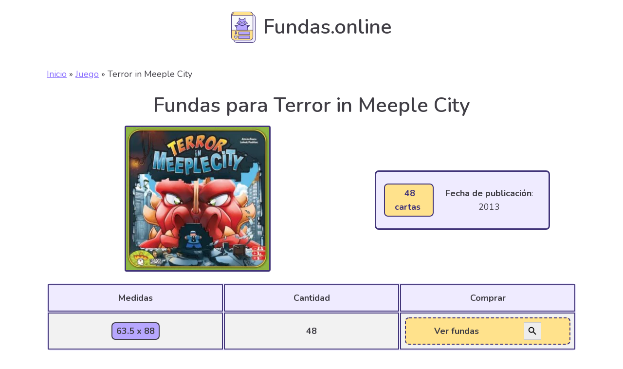

--- FILE ---
content_type: text/html; charset=UTF-8
request_url: https://fundas.online/juegos/terror-in-meeple-city/
body_size: 12538
content:
<!DOCTYPE html><html lang="es" prefix="og: https://ogp.me/ns#" ><head><meta charset="UTF-8"><link rel="preconnect" href="https://fonts.gstatic.com/" crossorigin /><script src="[data-uri]" defer></script><script data-optimized="1" src="https://fundas.online/wp-content/plugins/litespeed-cache/assets/js/webfontloader.min.js" defer></script> <meta name="viewport" content="width=device-width, initial-scale=1.0"><title>▷ Fundas para Terror in Meeple City | Tamaño Perfecto.</title><meta name="description" content="Tamaño Cartas Terror in Meeple City ➤ FUNDAS con las Medidas y Cantidades completas."/><meta name="robots" content="follow, index, max-snippet:-1, max-video-preview:-1, max-image-preview:large"/><link rel="canonical" href="https://fundas.online/juegos/terror-in-meeple-city/" /><meta property="og:locale" content="es_ES" /><meta property="og:type" content="article" /><meta property="og:title" content="▷ Fundas para Terror in Meeple City | Tamaño Perfecto." /><meta property="og:description" content="Tamaño Cartas Terror in Meeple City ➤ FUNDAS con las Medidas y Cantidades completas." /><meta property="og:url" content="https://fundas.online/juegos/terror-in-meeple-city/" /><meta property="og:site_name" content="Fundas.online" /><meta property="og:updated_time" content="2021-02-08T14:06:56+02:00" /><meta property="og:image" content="https://fundas.online/wp-content/uploads/2020/11/terror-in-meeple-city_5fa430a02678d.jpeg" /><meta property="og:image:secure_url" content="https://fundas.online/wp-content/uploads/2020/11/terror-in-meeple-city_5fa430a02678d.jpeg" /><meta property="og:image:width" content="1020" /><meta property="og:image:height" content="1024" /><meta property="og:image:alt" content="Terror in Meeple City" /><meta property="og:image:type" content="image/jpeg" /><meta name="twitter:card" content="summary_large_image" /><meta name="twitter:title" content="▷ Fundas para Terror in Meeple City | Tamaño Perfecto." /><meta name="twitter:description" content="Tamaño Cartas Terror in Meeple City ➤ FUNDAS con las Medidas y Cantidades completas." /><meta name="twitter:image" content="https://fundas.online/wp-content/uploads/2020/11/terror-in-meeple-city_5fa430a02678d.jpeg" /> <script type="application/ld+json" class="rank-math-schema">{"@context":"https://schema.org","@graph":[{"@type":"BreadcrumbList","@id":"https://fundas.online/juegos/terror-in-meeple-city/#breadcrumb","itemListElement":[{"@type":"ListItem","position":"1","item":{"@id":"https://fundas.online","name":"Inicio"}},{"@type":"ListItem","position":"2","item":{"@id":"https://fundas.online/juegos/","name":"Juego"}},{"@type":"ListItem","position":"3","item":{"@id":"https://fundas.online/juegos/terror-in-meeple-city/","name":"Terror in Meeple City"}}]}]}</script> <link rel='dns-prefetch' href='//s.w.org' /><link data-optimized="1" rel='stylesheet' id='wp-block-library-css'  href='https://fundas.online/wp-content/litespeed/css/b54f6576d8fbefe779ddc514f1464cc7.css?ver=64cc7' type='text/css' media='all' /><style id='global-styles-inline-css' type='text/css'>body{--wp--preset--color--black: #000000;--wp--preset--color--cyan-bluish-gray: #abb8c3;--wp--preset--color--white: #ffffff;--wp--preset--color--pale-pink: #f78da7;--wp--preset--color--vivid-red: #cf2e2e;--wp--preset--color--luminous-vivid-orange: #ff6900;--wp--preset--color--luminous-vivid-amber: #fcb900;--wp--preset--color--light-green-cyan: #7bdcb5;--wp--preset--color--vivid-green-cyan: #00d084;--wp--preset--color--pale-cyan-blue: #8ed1fc;--wp--preset--color--vivid-cyan-blue: #0693e3;--wp--preset--color--vivid-purple: #9b51e0;--wp--preset--gradient--vivid-cyan-blue-to-vivid-purple: linear-gradient(135deg,rgba(6,147,227,1) 0%,rgb(155,81,224) 100%);--wp--preset--gradient--light-green-cyan-to-vivid-green-cyan: linear-gradient(135deg,rgb(122,220,180) 0%,rgb(0,208,130) 100%);--wp--preset--gradient--luminous-vivid-amber-to-luminous-vivid-orange: linear-gradient(135deg,rgba(252,185,0,1) 0%,rgba(255,105,0,1) 100%);--wp--preset--gradient--luminous-vivid-orange-to-vivid-red: linear-gradient(135deg,rgba(255,105,0,1) 0%,rgb(207,46,46) 100%);--wp--preset--gradient--very-light-gray-to-cyan-bluish-gray: linear-gradient(135deg,rgb(238,238,238) 0%,rgb(169,184,195) 100%);--wp--preset--gradient--cool-to-warm-spectrum: linear-gradient(135deg,rgb(74,234,220) 0%,rgb(151,120,209) 20%,rgb(207,42,186) 40%,rgb(238,44,130) 60%,rgb(251,105,98) 80%,rgb(254,248,76) 100%);--wp--preset--gradient--blush-light-purple: linear-gradient(135deg,rgb(255,206,236) 0%,rgb(152,150,240) 100%);--wp--preset--gradient--blush-bordeaux: linear-gradient(135deg,rgb(254,205,165) 0%,rgb(254,45,45) 50%,rgb(107,0,62) 100%);--wp--preset--gradient--luminous-dusk: linear-gradient(135deg,rgb(255,203,112) 0%,rgb(199,81,192) 50%,rgb(65,88,208) 100%);--wp--preset--gradient--pale-ocean: linear-gradient(135deg,rgb(255,245,203) 0%,rgb(182,227,212) 50%,rgb(51,167,181) 100%);--wp--preset--gradient--electric-grass: linear-gradient(135deg,rgb(202,248,128) 0%,rgb(113,206,126) 100%);--wp--preset--gradient--midnight: linear-gradient(135deg,rgb(2,3,129) 0%,rgb(40,116,252) 100%);--wp--preset--duotone--dark-grayscale: url('#wp-duotone-dark-grayscale');--wp--preset--duotone--grayscale: url('#wp-duotone-grayscale');--wp--preset--duotone--purple-yellow: url('#wp-duotone-purple-yellow');--wp--preset--duotone--blue-red: url('#wp-duotone-blue-red');--wp--preset--duotone--midnight: url('#wp-duotone-midnight');--wp--preset--duotone--magenta-yellow: url('#wp-duotone-magenta-yellow');--wp--preset--duotone--purple-green: url('#wp-duotone-purple-green');--wp--preset--duotone--blue-orange: url('#wp-duotone-blue-orange');--wp--preset--font-size--small: 13px;--wp--preset--font-size--medium: 20px;--wp--preset--font-size--large: 36px;--wp--preset--font-size--x-large: 42px;}.has-black-color{color: var(--wp--preset--color--black) !important;}.has-cyan-bluish-gray-color{color: var(--wp--preset--color--cyan-bluish-gray) !important;}.has-white-color{color: var(--wp--preset--color--white) !important;}.has-pale-pink-color{color: var(--wp--preset--color--pale-pink) !important;}.has-vivid-red-color{color: var(--wp--preset--color--vivid-red) !important;}.has-luminous-vivid-orange-color{color: var(--wp--preset--color--luminous-vivid-orange) !important;}.has-luminous-vivid-amber-color{color: var(--wp--preset--color--luminous-vivid-amber) !important;}.has-light-green-cyan-color{color: var(--wp--preset--color--light-green-cyan) !important;}.has-vivid-green-cyan-color{color: var(--wp--preset--color--vivid-green-cyan) !important;}.has-pale-cyan-blue-color{color: var(--wp--preset--color--pale-cyan-blue) !important;}.has-vivid-cyan-blue-color{color: var(--wp--preset--color--vivid-cyan-blue) !important;}.has-vivid-purple-color{color: var(--wp--preset--color--vivid-purple) !important;}.has-black-background-color{background-color: var(--wp--preset--color--black) !important;}.has-cyan-bluish-gray-background-color{background-color: var(--wp--preset--color--cyan-bluish-gray) !important;}.has-white-background-color{background-color: var(--wp--preset--color--white) !important;}.has-pale-pink-background-color{background-color: var(--wp--preset--color--pale-pink) !important;}.has-vivid-red-background-color{background-color: var(--wp--preset--color--vivid-red) !important;}.has-luminous-vivid-orange-background-color{background-color: var(--wp--preset--color--luminous-vivid-orange) !important;}.has-luminous-vivid-amber-background-color{background-color: var(--wp--preset--color--luminous-vivid-amber) !important;}.has-light-green-cyan-background-color{background-color: var(--wp--preset--color--light-green-cyan) !important;}.has-vivid-green-cyan-background-color{background-color: var(--wp--preset--color--vivid-green-cyan) !important;}.has-pale-cyan-blue-background-color{background-color: var(--wp--preset--color--pale-cyan-blue) !important;}.has-vivid-cyan-blue-background-color{background-color: var(--wp--preset--color--vivid-cyan-blue) !important;}.has-vivid-purple-background-color{background-color: var(--wp--preset--color--vivid-purple) !important;}.has-black-border-color{border-color: var(--wp--preset--color--black) !important;}.has-cyan-bluish-gray-border-color{border-color: var(--wp--preset--color--cyan-bluish-gray) !important;}.has-white-border-color{border-color: var(--wp--preset--color--white) !important;}.has-pale-pink-border-color{border-color: var(--wp--preset--color--pale-pink) !important;}.has-vivid-red-border-color{border-color: var(--wp--preset--color--vivid-red) !important;}.has-luminous-vivid-orange-border-color{border-color: var(--wp--preset--color--luminous-vivid-orange) !important;}.has-luminous-vivid-amber-border-color{border-color: var(--wp--preset--color--luminous-vivid-amber) !important;}.has-light-green-cyan-border-color{border-color: var(--wp--preset--color--light-green-cyan) !important;}.has-vivid-green-cyan-border-color{border-color: var(--wp--preset--color--vivid-green-cyan) !important;}.has-pale-cyan-blue-border-color{border-color: var(--wp--preset--color--pale-cyan-blue) !important;}.has-vivid-cyan-blue-border-color{border-color: var(--wp--preset--color--vivid-cyan-blue) !important;}.has-vivid-purple-border-color{border-color: var(--wp--preset--color--vivid-purple) !important;}.has-vivid-cyan-blue-to-vivid-purple-gradient-background{background: var(--wp--preset--gradient--vivid-cyan-blue-to-vivid-purple) !important;}.has-light-green-cyan-to-vivid-green-cyan-gradient-background{background: var(--wp--preset--gradient--light-green-cyan-to-vivid-green-cyan) !important;}.has-luminous-vivid-amber-to-luminous-vivid-orange-gradient-background{background: var(--wp--preset--gradient--luminous-vivid-amber-to-luminous-vivid-orange) !important;}.has-luminous-vivid-orange-to-vivid-red-gradient-background{background: var(--wp--preset--gradient--luminous-vivid-orange-to-vivid-red) !important;}.has-very-light-gray-to-cyan-bluish-gray-gradient-background{background: var(--wp--preset--gradient--very-light-gray-to-cyan-bluish-gray) !important;}.has-cool-to-warm-spectrum-gradient-background{background: var(--wp--preset--gradient--cool-to-warm-spectrum) !important;}.has-blush-light-purple-gradient-background{background: var(--wp--preset--gradient--blush-light-purple) !important;}.has-blush-bordeaux-gradient-background{background: var(--wp--preset--gradient--blush-bordeaux) !important;}.has-luminous-dusk-gradient-background{background: var(--wp--preset--gradient--luminous-dusk) !important;}.has-pale-ocean-gradient-background{background: var(--wp--preset--gradient--pale-ocean) !important;}.has-electric-grass-gradient-background{background: var(--wp--preset--gradient--electric-grass) !important;}.has-midnight-gradient-background{background: var(--wp--preset--gradient--midnight) !important;}.has-small-font-size{font-size: var(--wp--preset--font-size--small) !important;}.has-medium-font-size{font-size: var(--wp--preset--font-size--medium) !important;}.has-large-font-size{font-size: var(--wp--preset--font-size--large) !important;}.has-x-large-font-size{font-size: var(--wp--preset--font-size--x-large) !important;}</style><link data-optimized="1" rel='stylesheet' id='kk-star-ratings-css'  href='https://fundas.online/wp-content/litespeed/css/c80c5423faceea6c997998df67b81068.css?ver=81068' type='text/css' media='all' /><link data-optimized="1" rel='stylesheet' id='oxygen-css'  href='https://fundas.online/wp-content/litespeed/css/fb84b16eb507d8dbcd4ddfd17c6e719f.css?ver=e719f' type='text/css' media='all' /><link data-optimized="1" rel='stylesheet' id='ivory-search-styles-css'  href='https://fundas.online/wp-content/litespeed/css/b64e5dadfe693360ba09a01a6a77215c.css?ver=7215c' type='text/css' media='all' /> <script type='text/javascript' src='https://fundas.online/wp-includes/js/jquery/jquery.min.js' id='jquery-core-js'></script> <link rel="https://api.w.org/" href="https://fundas.online/wp-json/" /><link rel="alternate" type="application/json" href="https://fundas.online/wp-json/wp/v2/juegos/4809" /><link rel="EditURI" type="application/rsd+xml" title="RSD" href="https://fundas.online/xmlrpc.php?rsd" /><link rel="wlwmanifest" type="application/wlwmanifest+xml" href="https://fundas.online/wp-includes/wlwmanifest.xml" /><meta name="generator" content="WordPress 6.0.11" /><link rel='shortlink' href='https://fundas.online/?p=4809' /><link rel="alternate" type="application/json+oembed" href="https://fundas.online/wp-json/oembed/1.0/embed?url=https%3A%2F%2Ffundas.online%2Fjuegos%2Fterror-in-meeple-city%2F" /><link rel="alternate" type="text/xml+oembed" href="https://fundas.online/wp-json/oembed/1.0/embed?url=https%3A%2F%2Ffundas.online%2Fjuegos%2Fterror-in-meeple-city%2F&#038;format=xml" /> <script type="application/ld+json">{
    "@context": "https://schema.org/",
    "@type": "CreativeWorkSeries",
    "name": "Terror in Meeple City",
    "aggregateRating": {
        "@type": "AggregateRating",
        "ratingValue": "4.9",
        "bestRating": "5",
        "ratingCount": "11"
    }
}</script><link rel="icon" href="https://fundas.online/wp-content/uploads/2020/10/cropped-fundas.online-favicon-1-32x32.png" sizes="32x32" /><link rel="icon" href="https://fundas.online/wp-content/uploads/2020/10/cropped-fundas.online-favicon-1-192x192.png" sizes="192x192" /><link rel="apple-touch-icon" href="https://fundas.online/wp-content/uploads/2020/10/cropped-fundas.online-favicon-1-180x180.png" /><meta name="msapplication-TileImage" content="https://fundas.online/wp-content/uploads/2020/10/cropped-fundas.online-favicon-1-270x270.png" /><link data-optimized="1" rel='stylesheet' id='oxygen-cache-23-css'  href='https://fundas.online/wp-content/litespeed/css/dec6ab037ef3666090420fe50e20db46.css?ver=0db46' type='text/css' media='all' /><link data-optimized="1" rel='stylesheet' id='oxygen-cache-76-css'  href='https://fundas.online/wp-content/litespeed/css/81f5ab84a9f2bb83455f9be9424f6583.css?ver=f6583' type='text/css' media='all' /><link data-optimized="1" rel='stylesheet' id='oxygen-universal-styles-css'  href='https://fundas.online/wp-content/litespeed/css/af26ba4ef46342a19cb98bdb0c9b1db0.css?ver=b1db0' type='text/css' media='all' /></head><body class="juegos-template-default single single-juegos postid-4809  wp-embed-responsive oxygen-body oxygen-is-not-a-theme" ><svg xmlns="http://www.w3.org/2000/svg" viewBox="0 0 0 0" width="0" height="0" focusable="false" role="none" style="visibility: hidden; position: absolute; left: -9999px; overflow: hidden;" ><defs><filter id="wp-duotone-dark-grayscale"><feColorMatrix color-interpolation-filters="sRGB" type="matrix" values=" .299 .587 .114 0 0 .299 .587 .114 0 0 .299 .587 .114 0 0 .299 .587 .114 0 0 " /><feComponentTransfer color-interpolation-filters="sRGB" ><feFuncR type="table" tableValues="0 0.49803921568627" /><feFuncG type="table" tableValues="0 0.49803921568627" /><feFuncB type="table" tableValues="0 0.49803921568627" /><feFuncA type="table" tableValues="1 1" /></feComponentTransfer><feComposite in2="SourceGraphic" operator="in" /></filter></defs></svg><svg xmlns="http://www.w3.org/2000/svg" viewBox="0 0 0 0" width="0" height="0" focusable="false" role="none" style="visibility: hidden; position: absolute; left: -9999px; overflow: hidden;" ><defs><filter id="wp-duotone-grayscale"><feColorMatrix color-interpolation-filters="sRGB" type="matrix" values=" .299 .587 .114 0 0 .299 .587 .114 0 0 .299 .587 .114 0 0 .299 .587 .114 0 0 " /><feComponentTransfer color-interpolation-filters="sRGB" ><feFuncR type="table" tableValues="0 1" /><feFuncG type="table" tableValues="0 1" /><feFuncB type="table" tableValues="0 1" /><feFuncA type="table" tableValues="1 1" /></feComponentTransfer><feComposite in2="SourceGraphic" operator="in" /></filter></defs></svg><svg xmlns="http://www.w3.org/2000/svg" viewBox="0 0 0 0" width="0" height="0" focusable="false" role="none" style="visibility: hidden; position: absolute; left: -9999px; overflow: hidden;" ><defs><filter id="wp-duotone-purple-yellow"><feColorMatrix color-interpolation-filters="sRGB" type="matrix" values=" .299 .587 .114 0 0 .299 .587 .114 0 0 .299 .587 .114 0 0 .299 .587 .114 0 0 " /><feComponentTransfer color-interpolation-filters="sRGB" ><feFuncR type="table" tableValues="0.54901960784314 0.98823529411765" /><feFuncG type="table" tableValues="0 1" /><feFuncB type="table" tableValues="0.71764705882353 0.25490196078431" /><feFuncA type="table" tableValues="1 1" /></feComponentTransfer><feComposite in2="SourceGraphic" operator="in" /></filter></defs></svg><svg xmlns="http://www.w3.org/2000/svg" viewBox="0 0 0 0" width="0" height="0" focusable="false" role="none" style="visibility: hidden; position: absolute; left: -9999px; overflow: hidden;" ><defs><filter id="wp-duotone-blue-red"><feColorMatrix color-interpolation-filters="sRGB" type="matrix" values=" .299 .587 .114 0 0 .299 .587 .114 0 0 .299 .587 .114 0 0 .299 .587 .114 0 0 " /><feComponentTransfer color-interpolation-filters="sRGB" ><feFuncR type="table" tableValues="0 1" /><feFuncG type="table" tableValues="0 0.27843137254902" /><feFuncB type="table" tableValues="0.5921568627451 0.27843137254902" /><feFuncA type="table" tableValues="1 1" /></feComponentTransfer><feComposite in2="SourceGraphic" operator="in" /></filter></defs></svg><svg xmlns="http://www.w3.org/2000/svg" viewBox="0 0 0 0" width="0" height="0" focusable="false" role="none" style="visibility: hidden; position: absolute; left: -9999px; overflow: hidden;" ><defs><filter id="wp-duotone-midnight"><feColorMatrix color-interpolation-filters="sRGB" type="matrix" values=" .299 .587 .114 0 0 .299 .587 .114 0 0 .299 .587 .114 0 0 .299 .587 .114 0 0 " /><feComponentTransfer color-interpolation-filters="sRGB" ><feFuncR type="table" tableValues="0 0" /><feFuncG type="table" tableValues="0 0.64705882352941" /><feFuncB type="table" tableValues="0 1" /><feFuncA type="table" tableValues="1 1" /></feComponentTransfer><feComposite in2="SourceGraphic" operator="in" /></filter></defs></svg><svg xmlns="http://www.w3.org/2000/svg" viewBox="0 0 0 0" width="0" height="0" focusable="false" role="none" style="visibility: hidden; position: absolute; left: -9999px; overflow: hidden;" ><defs><filter id="wp-duotone-magenta-yellow"><feColorMatrix color-interpolation-filters="sRGB" type="matrix" values=" .299 .587 .114 0 0 .299 .587 .114 0 0 .299 .587 .114 0 0 .299 .587 .114 0 0 " /><feComponentTransfer color-interpolation-filters="sRGB" ><feFuncR type="table" tableValues="0.78039215686275 1" /><feFuncG type="table" tableValues="0 0.94901960784314" /><feFuncB type="table" tableValues="0.35294117647059 0.47058823529412" /><feFuncA type="table" tableValues="1 1" /></feComponentTransfer><feComposite in2="SourceGraphic" operator="in" /></filter></defs></svg><svg xmlns="http://www.w3.org/2000/svg" viewBox="0 0 0 0" width="0" height="0" focusable="false" role="none" style="visibility: hidden; position: absolute; left: -9999px; overflow: hidden;" ><defs><filter id="wp-duotone-purple-green"><feColorMatrix color-interpolation-filters="sRGB" type="matrix" values=" .299 .587 .114 0 0 .299 .587 .114 0 0 .299 .587 .114 0 0 .299 .587 .114 0 0 " /><feComponentTransfer color-interpolation-filters="sRGB" ><feFuncR type="table" tableValues="0.65098039215686 0.40392156862745" /><feFuncG type="table" tableValues="0 1" /><feFuncB type="table" tableValues="0.44705882352941 0.4" /><feFuncA type="table" tableValues="1 1" /></feComponentTransfer><feComposite in2="SourceGraphic" operator="in" /></filter></defs></svg><svg xmlns="http://www.w3.org/2000/svg" viewBox="0 0 0 0" width="0" height="0" focusable="false" role="none" style="visibility: hidden; position: absolute; left: -9999px; overflow: hidden;" ><defs><filter id="wp-duotone-blue-orange"><feColorMatrix color-interpolation-filters="sRGB" type="matrix" values=" .299 .587 .114 0 0 .299 .587 .114 0 0 .299 .587 .114 0 0 .299 .587 .114 0 0 " /><feComponentTransfer color-interpolation-filters="sRGB" ><feFuncR type="table" tableValues="0.098039215686275 1" /><feFuncG type="table" tableValues="0 0.66274509803922" /><feFuncB type="table" tableValues="0.84705882352941 0.41960784313725" /><feFuncA type="table" tableValues="1 1" /></feComponentTransfer><feComposite in2="SourceGraphic" operator="in" /></filter></defs></svg><header id="_header-1-23" class="oxy-header-wrapper oxy-sticky-header oxy-overlay-header oxy-header" ><div id="_header_row-2-23" class="oxygen-hide-in-sticky oxy-header-row header" ><div class="oxy-header-container"><div id="_header_left-3-23" class="oxy-header-left" ></div><div id="_header_center-4-23" class="oxy-header-center" ><a id="link-118-23" class="ct-link" href="https://fundas.online/" target="_self"  ><img data-lazyloaded="1" src="[data-uri]"  id="image-9-23" alt="Fundas.online Logo" data-src="https://fundas.online/wp-content/uploads/2020/10/Fundas.online-Logo.png" class="ct-image" data-srcset="" data-sizes="(max-width: 50px) 100vw, 50px" /><noscript><img  id="image-9-23" alt="Fundas.online Logo" src="https://fundas.online/wp-content/uploads/2020/10/Fundas.online-Logo.png" class="ct-image" srcset="" sizes="(max-width: 50px) 100vw, 50px" /></noscript><h1 id="headline-6-23" class="ct-headline">Fundas.online</h1></a></div><div id="_header_right-5-23" class="oxy-header-right" ></div></div></div><div id="_header_row-112-23" class="oxygen-show-in-sticky-only oxy-header-row" ><div class="oxy-header-container"><div id="_header_left-113-23" class="oxy-header-left" ></div><div id="_header_center-114-23" class="oxy-header-center" ><style type="text/css">#is-ajax-search-result-218 .is-ajax-search-post,                        
	            #is-ajax-search-result-218 .is-show-more-results,
	            #is-ajax-search-details-218 .is-ajax-search-items > div {
					background-color: #f9f9fb !important;
				}
            				#is-ajax-search-result-218 .is-ajax-search-post:hover,
	            #is-ajax-search-result-218 .is-show-more-results:hover,
	            #is-ajax-search-details-218 .is-ajax-search-tags-details > div:hover,
	            #is-ajax-search-details-218 .is-ajax-search-categories-details > div:hover {
					background-color: #efebff !important;
				}
                                        #is-ajax-search-result-218 .is-ajax-term-label,
                #is-ajax-search-details-218 .is-ajax-term-label,
				#is-ajax-search-result-218,
                #is-ajax-search-details-218 {
					color: #403e45 !important;
				}
                        				#is-ajax-search-result-218 a,
                #is-ajax-search-details-218 a:not(.button) {
					color: #896eff !important;
				}
                #is-ajax-search-details-218 .is-ajax-woocommerce-actions a.button {
                	background-color: #896eff !important;
                }
                        				#is-ajax-search-result-218 .is-ajax-search-post,
				#is-ajax-search-details-218 .is-ajax-search-post-details {
				    border-color: #f9f9fb !important;
				}
                #is-ajax-search-result-218,
                #is-ajax-search-details-218 {
                    background-color: #f9f9fb !important;
                }
						.is-form-id-218 .is-search-submit:focus,
			.is-form-id-218 .is-search-submit:hover,
			.is-form-id-218 .is-search-submit,
            .is-form-id-218 .is-search-icon {
			color: #403e45 !important;            background-color: #efebff !important;            border-color: #403e45 !important;			}
                        	.is-form-id-218 .is-search-submit path {
					fill: #403e45 !important;            	}
            			.is-form-id-218 .is-search-input::-webkit-input-placeholder {
			    color: #403e45 !important;
			}
			.is-form-id-218 .is-search-input:-moz-placeholder {
			    color: #403e45 !important;
			    opacity: 1;
			}
			.is-form-id-218 .is-search-input::-moz-placeholder {
			    color: #403e45 !important;
			    opacity: 1;
			}
			.is-form-id-218 .is-search-input:-ms-input-placeholder {
			    color: #403e45 !important;
			}
                        			.is-form-style-1.is-form-id-218 .is-search-input:focus,
			.is-form-style-1.is-form-id-218 .is-search-input:hover,
			.is-form-style-1.is-form-id-218 .is-search-input,
			.is-form-style-2.is-form-id-218 .is-search-input:focus,
			.is-form-style-2.is-form-id-218 .is-search-input:hover,
			.is-form-style-2.is-form-id-218 .is-search-input,
			.is-form-style-3.is-form-id-218 .is-search-input:focus,
			.is-form-style-3.is-form-id-218 .is-search-input:hover,
			.is-form-style-3.is-form-id-218 .is-search-input,
			.is-form-id-218 .is-search-input:focus,
			.is-form-id-218 .is-search-input:hover,
			.is-form-id-218 .is-search-input {
                                color: #403e45 !important;                                border-color: #403e45 !important;                                background-color: #f9f9fb !important;			}</style><div id="nestable_shortcode-119-23" class="ct-nestable-shortcode" ><form data-min-no-for-search=2 data-result-box-max-height=400 data-form-id=218 class="is-search-form is-form-style is-form-style-3 is-form-id-218 is-ajax-search" action="https://fundas.online/" method="get" role="search" ><label for="is-search-input-218"><span class="is-screen-reader-text">Search for:</span><input  type="search" id="is-search-input-218" name="s" value="" class="is-search-input" placeholder="Busca aquí tu juego..." autocomplete=off /><span class="is-loader-image" style="display: none;background-image:url(https://fundas.online/wp-content/plugins/add-search-to-menu/public/images/spinner.gif);" ></span></label><button type="submit" class="is-search-submit"><span class="is-screen-reader-text">Search Button</span><span class="is-search-icon"><svg focusable="false" aria-label="Search" xmlns="http://www.w3.org/2000/svg" viewBox="0 0 24 24" width="24px"><path d="M15.5 14h-.79l-.28-.27C15.41 12.59 16 11.11 16 9.5 16 5.91 13.09 3 9.5 3S3 5.91 3 9.5 5.91 16 9.5 16c1.61 0 3.09-.59 4.23-1.57l.27.28v.79l5 4.99L20.49 19l-4.99-5zm-6 0C7.01 14 5 11.99 5 9.5S7.01 5 9.5 5 14 7.01 14 9.5 11.99 14 9.5 14z"></path></svg></span></button><input type="hidden" name="id" value="218" /><input type="hidden" name="post_type" value="juegos" /></form></div></div><div id="_header_right-115-23" class="oxy-header-right" ></div></div></div></header> <script type="text/javascript" src="[data-uri]" defer></script><section id="section-116-23" class=" ct-section " ><div class="ct-section-inner-wrap"><div id="code_block-117-23" class="ct-code-block" ><nav aria-label="breadcrumbs" class="rank-math-breadcrumb"><p><a href="https://fundas.online">Inicio</a><span class="separator"> &raquo; </span><a href="https://fundas.online/juegos/">Juego</a><span class="separator"> &raquo; </span><span class="last">Terror in Meeple City</span></p></nav></div></div></section><section id="section-2-76" class=" ct-section" ><div class="ct-section-inner-wrap"><h1 id="headline-8-76" class="ct-headline">Fundas para <span id="span-9-76" class="ct-span" >Terror in Meeple City</span></h1><div id="div_block-420-76" class="ct-div-block" ><a id="link-429-76" class="ct-link" href="#div_cartas" target="_self"  ><img data-lazyloaded="1" src="[data-uri]"  id="image-426-76" alt="Fundas para cartas de Terror in Meeple City" data-src="https://fundas.online/wp-content/uploads/2020/11/terror-in-meeple-city_5fa430a02678d-300x300.jpeg.webp" class="ct-image "/><noscript><img  id="image-426-76" alt="Fundas para cartas de Terror in Meeple City" src="https://fundas.online/wp-content/uploads/2020/11/terror-in-meeple-city_5fa430a02678d-300x300.jpeg.webp" class="ct-image "/></noscript></a><div id="div_block-229-76" class="ct-div-block " ><div id="div_block-249-76" class="ct-div-block custom-div" ><a id="link-383-76" class="ct-link" href="#div_cartas" target="_self"  ><div id="text_block-343-76" class="ct-text-block badge" ><b>&nbsp;<span id="span-345-76" class="ct-span" >48</span> cartas&nbsp;</b></div></a><div id="text_block-413-76" class="ct-text-block" ><div align="center"><b>Fecha de publicación</b>: <span id="span-37-76" class="ct-span" >2013</span></div></div></div></div></div><div id="div_cartas" class="ct-div-block custom-div" ><div id="code_block-317-76" class="ct-code-block " ><table id='fundas-table'><tr><th>Medidas</th><th>Cantidad</th><th>Comprar</th></tr><tr><td>
<a class="badge-purple" href="https://fundas.online/medida/63-5-x-88/" style="text-decoration: none">
<b>63.5 x 88</b>
</a></td><td>
<b>48</b></td><td>
<span class="ct-link-button amazon-sleeves-button" onclick="location.href='https://amzn.to/3Sa0OC6'">
<b>Ver fundas</b>   <span class="is-search-icon"><svg focusable="false" aria-label="Search" xmlns="http://www.w3.org/2000/svg" viewBox="0 0 24 24" width="24px"><path d="M15.5 14h-.79l-.28-.27C15.41 12.59 16 11.11 16 9.5 16 5.91 13.09 3 9.5 3S3 5.91 3 9.5 5.91 16 9.5 16c1.61 0 3.09-.59 4.23-1.57l.27.28v.79l5 4.99L20.49 19l-4.99-5zm-6 0C7.01 14 5 11.99 5 9.5S7.01 5 9.5 5 14 7.01 14 9.5 11.99 14 9.5 14z"></path></svg></span>
</span></td></tr></table></div></div><div id="code_block-393-76" class="ct-code-block" ><div class="kk-star-ratings kksr-template"
data-payload="{&quot;id&quot;:&quot;4809&quot;,&quot;slug&quot;:&quot;default&quot;,&quot;reference&quot;:&quot;template&quot;,&quot;align&quot;:&quot;&quot;,&quot;class&quot;:&quot;&quot;,&quot;count&quot;:&quot;11&quot;,&quot;readonly&quot;:&quot;&quot;,&quot;score&quot;:&quot;4.9&quot;,&quot;valign&quot;:&quot;&quot;,&quot;best&quot;:&quot;5&quot;,&quot;gap&quot;:&quot;4&quot;,&quot;greet&quot;:&quot;Valorar&quot;,&quot;legend&quot;:&quot;4.9\/5 - (11 votos)&quot;,&quot;size&quot;:&quot;24&quot;,&quot;width&quot;:&quot;135.2&quot;,&quot;_legend&quot;:&quot;{score}\/{best} - ({count} {votes})&quot;,&quot;font_factor&quot;:&quot;1.25&quot;}"><div class="kksr-stars"><div class="kksr-stars-inactive"><div class="kksr-star" data-star="1" style="padding-right: 4px"><div class="kksr-icon" style="width: 24px; height: 24px;"></div></div><div class="kksr-star" data-star="2" style="padding-right: 4px"><div class="kksr-icon" style="width: 24px; height: 24px;"></div></div><div class="kksr-star" data-star="3" style="padding-right: 4px"><div class="kksr-icon" style="width: 24px; height: 24px;"></div></div><div class="kksr-star" data-star="4" style="padding-right: 4px"><div class="kksr-icon" style="width: 24px; height: 24px;"></div></div><div class="kksr-star" data-star="5" style="padding-right: 4px"><div class="kksr-icon" style="width: 24px; height: 24px;"></div></div></div><div class="kksr-stars-active" style="width: 135.2px;"><div class="kksr-star" style="padding-right: 4px"><div class="kksr-icon" style="width: 24px; height: 24px;"></div></div><div class="kksr-star" style="padding-right: 4px"><div class="kksr-icon" style="width: 24px; height: 24px;"></div></div><div class="kksr-star" style="padding-right: 4px"><div class="kksr-icon" style="width: 24px; height: 24px;"></div></div><div class="kksr-star" style="padding-right: 4px"><div class="kksr-icon" style="width: 24px; height: 24px;"></div></div><div class="kksr-star" style="padding-right: 4px"><div class="kksr-icon" style="width: 24px; height: 24px;"></div></div></div></div><div class="kksr-legend" style="font-size: 19.2px;">
4.9/5 - (11 votos)</div></div></div><div id="div_block-230-76" class="ct-div-block" ><div id="text_block-392-76" class="ct-text-block" >* El número y tamaño de cartas ha sido añadido y revisado a mano.<br></div><a id="link_button-23-76" class="ct-link-button button box-shadow" href="https://fundas.online/contacto/" target="_self"  >Reportar Error</a></div><div id="div_block-71-76" class="ct-div-block custom-div" ><div id="text_block-39-76" class="ct-text-block" ><b>Autores: </b><span id="span-40-76" class="ct-span" >Antoine Bauza | Ludovic Maublanc</span></div></div><div id="div_block-400-76" class="ct-div-block custom-div" ><div id="text_block-401-76" class="ct-text-block " ><span id="span-402-76" class="ct-span oxy-stock-content-styles" ><p>Conviértete en un monstruo con el único objetivo de destruir, destruir y destruir.</p><p>"Terror in Meeple City" (o "Rampage" como anteriormente se conocía a este juego de mesa) es un juego de habilidad muy original donde los jugadores manejan monstruos gigantes que quieren destruir edificios y comerse meeples para conseguir puntos.</p><p>En tu turno podrás hacer cuatro acciones, desde moverte (deslizando la ficha que forma las patas del monstruo a modo de chapa), dejar caer al monstruo sobre un edificio, soplar para derribarlos o lanzar vehículos a los otros monstruos con el objetivo de arrancarles dientes y eliminarlos.</p>
</span></div></div><div id="div_block-433-76" class="ct-div-block custom-div" ><div id="code_block-444-76" class="ct-code-block" ><h2>¿Cuánto miden las cartas de Terror in Meeple City?</h2><p>Las cartas de Terror in Meeple City miden 63.5 x 88 milímetros (48 cartas)</p> <script type="application/ld+json">{
		  "@context": "https://schema.org",
		  "@type": "FAQPage",
		  "mainEntity": [
			{
			  "@type": "Question",
			  "name": "¿Cuánto miden las cartas de Terror in Meeple City?",
			  "acceptedAnswer": {
				"@type": "Answer",
				"text": "Las cartas de Terror in Meeple City miden 63.5 x 88 milímetros (48 cartas)"
			  }
			}
		  ]
		}</script> </div></div></div></section><section id="section-24-23" class=" ct-section footer" ><div class="ct-section-inner-wrap"><div id="new_columns-124-23" class="ct-new-columns" ><div id="div_block-125-23" class="ct-div-block" ><a id="link_text-129-23" class="ct-link-text" href="https://fundas.online/contacto/" target="_self"  >Contacto</a></div><div id="div_block-126-23" class="ct-div-block" ><a id="link_text-131-23" class="ct-link-text" href="https://fundas.online/aviso-legal/" target="_self"  >Aviso legal</a></div><div id="div_block-127-23" class="ct-div-block" ><a id="link_text-132-23" class="ct-link-text" href="https://fundas.online/politica-de-cookies/" target="_self"  >Política de cookies</a></div><div id="div_block-128-23" class="ct-div-block" ><a id="link_text-133-23" class="ct-link-text" href="https://fundas.online/politica-de-privacidad/" target="_self"  >Política de privacidad</a></div></div><img data-lazyloaded="1" src="[data-uri]"  id="image-137-23" alt="afiliacion fundas.online-min" data-src="https://fundas.online/wp-content/uploads/2021/01/afiliacion-fundas.online-min.png.webp" class="ct-image" data-srcset="https://fundas.online/wp-content/uploads/2021/01/afiliacion-fundas.online-min.png.webp 575w, https://fundas.online/wp-content/uploads/2021/01/afiliacion-fundas.online-min-300x9.png.webp 300w" data-sizes="(max-width: 575px) 100vw, 575px" /><noscript><img  id="image-137-23" alt="afiliacion fundas.online-min" src="https://fundas.online/wp-content/uploads/2021/01/afiliacion-fundas.online-min.png.webp" class="ct-image" srcset="https://fundas.online/wp-content/uploads/2021/01/afiliacion-fundas.online-min.png.webp 575w, https://fundas.online/wp-content/uploads/2021/01/afiliacion-fundas.online-min-300x9.png.webp 300w" sizes="(max-width: 575px) 100vw, 575px" /></noscript><div id="code_block-136-23" class="ct-code-block" ><script defer src='https://static.cloudflareinsights.com/beacon.min.js' data-cf-beacon='{"token": "6d7b7d8b839c4a5cbd30ea0b5d251e84"}'></script> </div></div></section>	 <script src="[data-uri]" defer></script> <style type="text/css" media="screen">/* Ivory search custom CSS code */
			.is-form-style {
    width: 70vw;
}</style><link data-optimized="1" rel='stylesheet' id='ivory-ajax-search-styles-css'  href='https://fundas.online/wp-content/litespeed/css/a8b03f3d6136422bb34bf156e2b83009.css?ver=83009' type='text/css' media='all' /> <script type='text/javascript' id='kk-star-ratings-js-extra' src="[data-uri]" defer></script> <script data-optimized="1" type='text/javascript' src='https://fundas.online/wp-content/litespeed/js/9be6e703443994651ed2c4b344bef130.js?ver=ef130' id='kk-star-ratings-js' defer data-deferred="1"></script> <script data-optimized="1" type='text/javascript' src='https://fundas.online/wp-content/litespeed/js/e62be70d22198ef4bbb29b7100cd826d.js?ver=d826d' id='ivory-search-scripts-js' defer data-deferred="1"></script> <script type='text/javascript' id='ivory-ajax-search-scripts-js-extra' src="[data-uri]" defer></script> <script data-optimized="1" type='text/javascript' src='https://fundas.online/wp-content/litespeed/js/5a3df4c5d81e4ecb69caf526b8b52356.js?ver=52356' id='ivory-ajax-search-scripts-js' defer data-deferred="1"></script> <script type="text/javascript" id="ct-footer-js"></script><style type="text/css" id="ct_code_block_css_317">#fundas-table {
	width: 100%;
	text-align: center;
}

#fundas-table td, #customers th {
	border: 2px solid #413479;
	padding: 8px;
	width: 33%;
	text-align: center;
}

#fundas-table tr:nth-child(even){background-color: #f2f2f2;}

#fundas-table tr:hover {background-color: #ddd;}

#fundas-table th {
	padding-top: 12px;
	padding-bottom: 12px;
	border: 2px solid #413479;
	text-align: center;

}

.amazon-sleeves-button {
	cursor: pointer;
}</style> <script data-no-optimize="1" defer>!function(t,e){"object"==typeof exports&&"undefined"!=typeof module?module.exports=e():"function"==typeof define&&define.amd?define(e):(t="undefined"!=typeof globalThis?globalThis:t||self).LazyLoad=e()}(this,function(){"use strict";function e(){return(e=Object.assign||function(t){for(var e=1;e<arguments.length;e++){var n,a=arguments[e];for(n in a)Object.prototype.hasOwnProperty.call(a,n)&&(t[n]=a[n])}return t}).apply(this,arguments)}function i(t){return e({},it,t)}function o(t,e){var n,a="LazyLoad::Initialized",i=new t(e);try{n=new CustomEvent(a,{detail:{instance:i}})}catch(t){(n=document.createEvent("CustomEvent")).initCustomEvent(a,!1,!1,{instance:i})}window.dispatchEvent(n)}function l(t,e){return t.getAttribute(gt+e)}function c(t){return l(t,bt)}function s(t,e){return function(t,e,n){e=gt+e;null!==n?t.setAttribute(e,n):t.removeAttribute(e)}(t,bt,e)}function r(t){return s(t,null),0}function u(t){return null===c(t)}function d(t){return c(t)===vt}function f(t,e,n,a){t&&(void 0===a?void 0===n?t(e):t(e,n):t(e,n,a))}function _(t,e){nt?t.classList.add(e):t.className+=(t.className?" ":"")+e}function v(t,e){nt?t.classList.remove(e):t.className=t.className.replace(new RegExp("(^|\\s+)"+e+"(\\s+|$)")," ").replace(/^\s+/,"").replace(/\s+$/,"")}function g(t){return t.llTempImage}function b(t,e){!e||(e=e._observer)&&e.unobserve(t)}function p(t,e){t&&(t.loadingCount+=e)}function h(t,e){t&&(t.toLoadCount=e)}function n(t){for(var e,n=[],a=0;e=t.children[a];a+=1)"SOURCE"===e.tagName&&n.push(e);return n}function m(t,e){(t=t.parentNode)&&"PICTURE"===t.tagName&&n(t).forEach(e)}function a(t,e){n(t).forEach(e)}function E(t){return!!t[st]}function I(t){return t[st]}function y(t){return delete t[st]}function A(e,t){var n;E(e)||(n={},t.forEach(function(t){n[t]=e.getAttribute(t)}),e[st]=n)}function k(a,t){var i;E(a)&&(i=I(a),t.forEach(function(t){var e,n;e=a,(t=i[n=t])?e.setAttribute(n,t):e.removeAttribute(n)}))}function L(t,e,n){_(t,e.class_loading),s(t,ut),n&&(p(n,1),f(e.callback_loading,t,n))}function w(t,e,n){n&&t.setAttribute(e,n)}function x(t,e){w(t,ct,l(t,e.data_sizes)),w(t,rt,l(t,e.data_srcset)),w(t,ot,l(t,e.data_src))}function O(t,e,n){var a=l(t,e.data_bg_multi),i=l(t,e.data_bg_multi_hidpi);(a=at&&i?i:a)&&(t.style.backgroundImage=a,n=n,_(t=t,(e=e).class_applied),s(t,ft),n&&(e.unobserve_completed&&b(t,e),f(e.callback_applied,t,n)))}function N(t,e){!e||0<e.loadingCount||0<e.toLoadCount||f(t.callback_finish,e)}function C(t,e,n){t.addEventListener(e,n),t.llEvLisnrs[e]=n}function M(t){return!!t.llEvLisnrs}function z(t){if(M(t)){var e,n,a=t.llEvLisnrs;for(e in a){var i=a[e];n=e,i=i,t.removeEventListener(n,i)}delete t.llEvLisnrs}}function R(t,e,n){var a;delete t.llTempImage,p(n,-1),(a=n)&&--a.toLoadCount,v(t,e.class_loading),e.unobserve_completed&&b(t,n)}function T(o,r,c){var l=g(o)||o;M(l)||function(t,e,n){M(t)||(t.llEvLisnrs={});var a="VIDEO"===t.tagName?"loadeddata":"load";C(t,a,e),C(t,"error",n)}(l,function(t){var e,n,a,i;n=r,a=c,i=d(e=o),R(e,n,a),_(e,n.class_loaded),s(e,dt),f(n.callback_loaded,e,a),i||N(n,a),z(l)},function(t){var e,n,a,i;n=r,a=c,i=d(e=o),R(e,n,a),_(e,n.class_error),s(e,_t),f(n.callback_error,e,a),i||N(n,a),z(l)})}function G(t,e,n){var a,i,o,r,c;t.llTempImage=document.createElement("IMG"),T(t,e,n),E(c=t)||(c[st]={backgroundImage:c.style.backgroundImage}),o=n,r=l(a=t,(i=e).data_bg),c=l(a,i.data_bg_hidpi),(r=at&&c?c:r)&&(a.style.backgroundImage='url("'.concat(r,'")'),g(a).setAttribute(ot,r),L(a,i,o)),O(t,e,n)}function D(t,e,n){var a;T(t,e,n),a=e,e=n,(t=It[(n=t).tagName])&&(t(n,a),L(n,a,e))}function V(t,e,n){var a;a=t,(-1<yt.indexOf(a.tagName)?D:G)(t,e,n)}function F(t,e,n){var a;t.setAttribute("loading","lazy"),T(t,e,n),a=e,(e=It[(n=t).tagName])&&e(n,a),s(t,vt)}function j(t){t.removeAttribute(ot),t.removeAttribute(rt),t.removeAttribute(ct)}function P(t){m(t,function(t){k(t,Et)}),k(t,Et)}function S(t){var e;(e=At[t.tagName])?e(t):E(e=t)&&(t=I(e),e.style.backgroundImage=t.backgroundImage)}function U(t,e){var n;S(t),n=e,u(e=t)||d(e)||(v(e,n.class_entered),v(e,n.class_exited),v(e,n.class_applied),v(e,n.class_loading),v(e,n.class_loaded),v(e,n.class_error)),r(t),y(t)}function $(t,e,n,a){var i;n.cancel_on_exit&&(c(t)!==ut||"IMG"===t.tagName&&(z(t),m(i=t,function(t){j(t)}),j(i),P(t),v(t,n.class_loading),p(a,-1),r(t),f(n.callback_cancel,t,e,a)))}function q(t,e,n,a){var i,o,r=(o=t,0<=pt.indexOf(c(o)));s(t,"entered"),_(t,n.class_entered),v(t,n.class_exited),i=t,o=a,n.unobserve_entered&&b(i,o),f(n.callback_enter,t,e,a),r||V(t,n,a)}function H(t){return t.use_native&&"loading"in HTMLImageElement.prototype}function B(t,i,o){t.forEach(function(t){return(a=t).isIntersecting||0<a.intersectionRatio?q(t.target,t,i,o):(e=t.target,n=t,a=i,t=o,void(u(e)||(_(e,a.class_exited),$(e,n,a,t),f(a.callback_exit,e,n,t))));var e,n,a})}function J(e,n){var t;et&&!H(e)&&(n._observer=new IntersectionObserver(function(t){B(t,e,n)},{root:(t=e).container===document?null:t.container,rootMargin:t.thresholds||t.threshold+"px"}))}function K(t){return Array.prototype.slice.call(t)}function Q(t){return t.container.querySelectorAll(t.elements_selector)}function W(t){return c(t)===_t}function X(t,e){return e=t||Q(e),K(e).filter(u)}function Y(e,t){var n;(n=Q(e),K(n).filter(W)).forEach(function(t){v(t,e.class_error),r(t)}),t.update()}function t(t,e){var n,a,t=i(t);this._settings=t,this.loadingCount=0,J(t,this),n=t,a=this,Z&&window.addEventListener("online",function(){Y(n,a)}),this.update(e)}var Z="undefined"!=typeof window,tt=Z&&!("onscroll"in window)||"undefined"!=typeof navigator&&/(gle|ing|ro)bot|crawl|spider/i.test(navigator.userAgent),et=Z&&"IntersectionObserver"in window,nt=Z&&"classList"in document.createElement("p"),at=Z&&1<window.devicePixelRatio,it={elements_selector:".lazy",container:tt||Z?document:null,threshold:300,thresholds:null,data_src:"src",data_srcset:"srcset",data_sizes:"sizes",data_bg:"bg",data_bg_hidpi:"bg-hidpi",data_bg_multi:"bg-multi",data_bg_multi_hidpi:"bg-multi-hidpi",data_poster:"poster",class_applied:"applied",class_loading:"litespeed-loading",class_loaded:"litespeed-loaded",class_error:"error",class_entered:"entered",class_exited:"exited",unobserve_completed:!0,unobserve_entered:!1,cancel_on_exit:!0,callback_enter:null,callback_exit:null,callback_applied:null,callback_loading:null,callback_loaded:null,callback_error:null,callback_finish:null,callback_cancel:null,use_native:!1},ot="src",rt="srcset",ct="sizes",lt="poster",st="llOriginalAttrs",ut="loading",dt="loaded",ft="applied",_t="error",vt="native",gt="data-",bt="ll-status",pt=[ut,dt,ft,_t],ht=[ot],mt=[ot,lt],Et=[ot,rt,ct],It={IMG:function(t,e){m(t,function(t){A(t,Et),x(t,e)}),A(t,Et),x(t,e)},IFRAME:function(t,e){A(t,ht),w(t,ot,l(t,e.data_src))},VIDEO:function(t,e){a(t,function(t){A(t,ht),w(t,ot,l(t,e.data_src))}),A(t,mt),w(t,lt,l(t,e.data_poster)),w(t,ot,l(t,e.data_src)),t.load()}},yt=["IMG","IFRAME","VIDEO"],At={IMG:P,IFRAME:function(t){k(t,ht)},VIDEO:function(t){a(t,function(t){k(t,ht)}),k(t,mt),t.load()}},kt=["IMG","IFRAME","VIDEO"];return t.prototype={update:function(t){var e,n,a,i=this._settings,o=X(t,i);{if(h(this,o.length),!tt&&et)return H(i)?(e=i,n=this,o.forEach(function(t){-1!==kt.indexOf(t.tagName)&&F(t,e,n)}),void h(n,0)):(t=this._observer,i=o,t.disconnect(),a=t,void i.forEach(function(t){a.observe(t)}));this.loadAll(o)}},destroy:function(){this._observer&&this._observer.disconnect(),Q(this._settings).forEach(function(t){y(t)}),delete this._observer,delete this._settings,delete this.loadingCount,delete this.toLoadCount},loadAll:function(t){var e=this,n=this._settings;X(t,n).forEach(function(t){b(t,e),V(t,n,e)})},restoreAll:function(){var e=this._settings;Q(e).forEach(function(t){U(t,e)})}},t.load=function(t,e){e=i(e);V(t,e)},t.resetStatus=function(t){r(t)},Z&&function(t,e){if(e)if(e.length)for(var n,a=0;n=e[a];a+=1)o(t,n);else o(t,e)}(t,window.lazyLoadOptions),t});!function(e,t){"use strict";function a(){t.body.classList.add("litespeed_lazyloaded")}function n(){console.log("[LiteSpeed] Start Lazy Load Images"),d=new LazyLoad({elements_selector:"[data-lazyloaded]",callback_finish:a}),o=function(){d.update()},e.MutationObserver&&new MutationObserver(o).observe(t.documentElement,{childList:!0,subtree:!0,attributes:!0})}var d,o;e.addEventListener?e.addEventListener("load",n,!1):e.attachEvent("onload",n)}(window,document);</script><script defer src="https://static.cloudflareinsights.com/beacon.min.js/vcd15cbe7772f49c399c6a5babf22c1241717689176015" integrity="sha512-ZpsOmlRQV6y907TI0dKBHq9Md29nnaEIPlkf84rnaERnq6zvWvPUqr2ft8M1aS28oN72PdrCzSjY4U6VaAw1EQ==" data-cf-beacon='{"version":"2024.11.0","token":"16eb4249563d4d95bdfd3a3a456c6164","r":1,"server_timing":{"name":{"cfCacheStatus":true,"cfEdge":true,"cfExtPri":true,"cfL4":true,"cfOrigin":true,"cfSpeedBrain":true},"location_startswith":null}}' crossorigin="anonymous"></script>
</body></html>
<!-- Page optimized by LiteSpeed Cache @2026-01-21 01:04:18 -->
<!-- Page generated by LiteSpeed Cache 4.6 on 2026-01-21 03:04:18 -->

--- FILE ---
content_type: text/css
request_url: https://fundas.online/wp-content/litespeed/css/af26ba4ef46342a19cb98bdb0c9b1db0.css?ver=b1db0
body_size: 3045
content:
.ct-section{width:100%;background-size:cover;background-repeat:repeat}.ct-section>.ct-section-inner-wrap{display:flex;flex-direction:column;align-items:flex-start}.ct-div-block{display:flex;flex-wrap:nowrap;flex-direction:column;align-items:flex-start}.ct-new-columns{display:flex;width:100%;flex-direction:row;align-items:stretch;justify-content:center;flex-wrap:wrap}.ct-link-text{display:inline-block}.ct-link{display:flex;flex-wrap:wrap;text-align:center;text-decoration:none;flex-direction:column;align-items:center;justify-content:center}.ct-link-button{display:inline-block;text-align:center;text-decoration:none}.ct-link-button{background-color:#1e73be;border:1px solid #1e73be;color:#fff;padding:10px 16px}.ct-image{max-width:100%}.ct-fancy-icon>svg{width:55px;height:55px}.ct-inner-content{width:100%}.ct-slide{display:flex;flex-wrap:wrap;text-align:center;flex-direction:column;align-items:center;justify-content:center}.ct-nestable-shortcode{display:flex;flex-wrap:nowrap;flex-direction:column;align-items:flex-start}.oxy-comments{width:100%;text-align:left}.oxy-comment-form{width:100%}.oxy-login-form{width:100%}.oxy-search-form{width:100%}.oxy-tabs-contents{display:flex;width:100%;flex-wrap:nowrap;flex-direction:column;align-items:flex-start}.oxy-tab{display:flex;flex-wrap:nowrap;flex-direction:column;align-items:flex-start}.oxy-tab-content{display:flex;width:100%;flex-wrap:nowrap;flex-direction:column;align-items:flex-start}.oxy-testimonial{width:100%}.oxy-icon-box{width:100%}.oxy-pricing-box{width:100%}.oxy-posts-grid{width:100%}.oxy-gallery{width:100%}.ct-slider{width:100%}.oxy-tabs{display:flex;flex-wrap:nowrap;flex-direction:row;align-items:stretch}.ct-modal{flex-direction:column;align-items:flex-start}.ct-span{display:inline-block;text-decoration:inherit}.ct-widget{width:100%}.oxy-dynamic-list{width:100%}@media screen and (-ms-high-contrast:active),(-ms-high-contrast:none){.ct-div-block,.oxy-post-content,.ct-text-block,.ct-headline,.oxy-rich-text,.ct-link-text{max-width:100%}img{flex-shrink:0}body *{min-height:1px}}.oxy-testimonial{flex-direction:row;align-items:center}.oxy-testimonial .oxy-testimonial-photo-wrap{order:1}.oxy-testimonial .oxy-testimonial-photo{width:125px;height:125px;margin-right:20px}.oxy-testimonial .oxy-testimonial-photo-wrap,.oxy-testimonial .oxy-testimonial-author-wrap,.oxy-testimonial .oxy-testimonial-content-wrap{align-items:flex-start;text-align:left}.oxy-testimonial .oxy-testimonial-text{margin-bottom:8px;font-size:21px;line-height:1.4;-webkit-font-smoothing:subpixel-antialiased}.oxy-testimonial .oxy-testimonial-author{font-size:18px;-webkit-font-smoothing:subpixel-antialiased}.oxy-testimonial .oxy-testimonial-author-info{font-size:12px;-webkit-font-smoothing:subpixel-antialiased}.oxy-icon-box{text-align:left;flex-direction:column}.oxy-icon-box .oxy-icon-box-icon{margin-bottom:12px;align-self:flex-start}.oxy-icon-box .oxy-icon-box-heading{font-size:21px;margin-bottom:12px}.oxy-icon-box .oxy-icon-box-text{font-size:16px;margin-bottom:12px;align-self:flex-start}.oxy-icon-box .oxy-icon-box-link{margin-top:20px}.oxy-pricing-box .oxy-pricing-box-section{padding-top:20px;padding-left:20px;padding-right:20px;padding-bottom:20px;alignment:center;text-align:center}.oxy-pricing-box .oxy-pricing-box-section.oxy-pricing-box-price{justify-content:center}.oxy-pricing-box .oxy-pricing-box-section.oxy-pricing-box-graphic{justify-content:center}.oxy-pricing-box .oxy-pricing-box-title-title{font-size:48px}.oxy-pricing-box .oxy-pricing-box-title-subtitle{font-size:24px}.oxy-pricing-box .oxy-pricing-box-section.oxy-pricing-box-price{flex-direction:row}.oxy-pricing-box .oxy-pricing-box-currency{font-size:28px}.oxy-pricing-box .oxy-pricing-box-amount-main{font-size:80px;line-height:.7}.oxy-pricing-box .oxy-pricing-box-amount-decimal{font-size:13px}.oxy-pricing-box .oxy-pricing-box-term{font-size:16px}.oxy-pricing-box .oxy-pricing-box-sale-price{font-size:12px;color:rgba(0,0,0,.5);margin-bottom:20px}.oxy-pricing-box .oxy-pricing-box-section.oxy-pricing-box-content{font-size:16px;color:rgba(0,0,0,.5)}.oxy-pricing-box .oxy-pricing-box-section.oxy-pricing-box-cta{justify-content:center}.oxy-progress-bar .oxy-progress-bar-background{background-color:#000;background-image:linear-gradient(-45deg,rgba(255,255,255,.12) 25%,transparent 25%,transparent 50%,rgba(255,255,255,.12) 50%,rgba(255,255,255,.12) 75%,transparent 75%,transparent);animation:none 0s paused}.oxy-progress-bar .oxy-progress-bar-progress-wrap{width:85%}.oxy-progress-bar .oxy-progress-bar-progress{background-color:#6af;padding:40px;animation:none 0s paused,none 0s paused;background-image:linear-gradient(-45deg,rgba(255,255,255,.12) 25%,transparent 25%,transparent 50%,rgba(255,255,255,.12) 50%,rgba(255,255,255,.12) 75%,transparent 75%,transparent)}.oxy-progress-bar .oxy-progress-bar-overlay-text{font-size:30px;font-weight:900;-webkit-font-smoothing:subpixel-antialiased}.oxy-progress-bar .oxy-progress-bar-overlay-percent{font-size:12px}.ct-slider .unslider-nav ol li{border-color:#fff}.ct-slider .unslider-nav ol li.unslider-active{background-color:#fff}.ct-slider .ct-slide{padding:0}.oxy-superbox .oxy-superbox-secondary,.oxy-superbox .oxy-superbox-primary{transition-duration:.5s}.oxy-pro-menu{menu_dropdown_animation:fade-up}.oxy-pro-menu .oxy-pro-menu-list .menu-item a{padding-top:px;padding-left:px;padding-right:px;padding-bottom:px}.oxy-pro-menu .oxy-pro-menu-list>.menu-item{margin-top:px;margin-left:px;margin-right:px;margin-bottom:px}.oxy-pro-menu .oxy-pro-menu-container:not(.oxy-pro-menu-open-container):not(.oxy-pro-menu-off-canvas-container) .sub-menu{box-shadow:px px px px}.oxy-pro-menu .oxy-pro-menu-show-dropdown .oxy-pro-menu-list .menu-item-has-children>a svg{margin-top:px;margin-left:px;margin-right:px;margin-bottom:px;transition-duration:.4s}.oxy-pro-menu .oxy-pro-menu-show-dropdown .oxy-pro-menu-list .menu-item-has-children>a div{margin-left:0}.oxy-pro-menu .oxy-pro-menu-container:not(.oxy-pro-menu-open-container):not(.oxy-pro-menu-off-canvas-container) .sub-menu .menu-item a{padding-top:px;padding-left:px;padding-right:px;padding-bottom:px}.oxy-pro-menu .oxy-pro-menu-mobile-open-icon svg{width:30px;height:30px}.oxy-pro-menu .oxy-pro-menu-mobile-open-icon{padding-top:15px;padding-right:15px;padding-bottom:15px;padding-left:15px}.oxy-pro-menu .oxy-pro-menu-mobile-open-icon,.oxy-pro-menu .oxy-pro-menu-mobile-open-icon svg{transition-duration:.4s}.oxy-pro-menu .oxy-pro-menu-mobile-close-icon{top:20px;left:20px}.oxy-pro-menu .oxy-pro-menu-mobile-close-icon svg{width:24px;height:24px}.oxy-pro-menu .oxy-pro-menu-mobile-close-icon,.oxy-pro-menu .oxy-pro-menu-mobile-close-icon svg{transition-duration:.4s}.oxy-pro-menu .oxy-pro-menu-off-canvas-container>div:first-child,.oxy-pro-menu .oxy-pro-menu-open-container>div:first-child{oxy-pro-menu_slug_oxypromenuoffcanvascontaineroxypromenulistmenuitemoxypromenuopencontaineroxypromenulistmenuitem_min_width:px}.oxy-pro-menu .oxy-pro-menu-off-canvas-container{oxy-pro-menu_slug_oxypromenuoffcanvascontainer_width:px}.oxy-pro-menu .oxy-pro-menu-container.oxy-pro-menu-off-canvas-container,.oxy-pro-menu .oxy-pro-menu-container.oxy-pro-menu-open-container{background-color:#fff}.oxy-pro-menu .oxy-pro-menu-container.oxy-pro-menu-open-container .menu-item a,.oxy-pro-menu .oxy-pro-menu-container.oxy-pro-menu-off-canvas-container .menu-item a{padding-top:px;padding-left:px;padding-right:px;padding-bottom:px}.oxy-pro-menu .oxy-pro-menu-container.oxy-pro-menu-open-container,.oxy-pro-menu .oxy-pro-menu-container.oxy-pro-menu-off-canvas-container{padding-top:px;padding-left:px;padding-right:px;padding-bottom:px}.oxy-pro-menu .oxy-pro-menu-off-canvas-container,.oxy-pro-menu .oxy-pro-menu-open-container{background-color:;background-image:url();overlay-color:;background-size:;background-repeat:;background-attachment:;background-blend-mode:;background-size-width:px;background-size-height:px;background-position:px px}.oxy-pro-menu .oxy-pro-menu-off-canvas-container .oxy-pro-menu-list .menu-item-has-children>a svg,.oxy-pro-menu .oxy-pro-menu-open-container .oxy-pro-menu-list .menu-item-has-children>a svg{font-size:24px}.oxy-pro-menu .oxy-pro-menu-dropdown-links-toggle.oxy-pro-menu-open-container .menu-item-has-children ul,.oxy-pro-menu .oxy-pro-menu-dropdown-links-toggle.oxy-pro-menu-off-canvas-container .menu-item-has-children ul{background-color:rgba(0,0,0,.2);border-top-style:solid}.oxy-pro-menu .oxy-pro-menu-container:not(.oxy-pro-menu-open-container):not(.oxy-pro-menu-off-canvas-container) .oxy-pro-menu-list{flex-direction:row}.oxy-pro-menu .oxy-pro-menu-container .menu-item a{text-align:left;justify-content:flex-start}.oxy-pro-menu .oxy-pro-menu-container.oxy-pro-menu-open-container .menu-item,.oxy-pro-menu .oxy-pro-menu-container.oxy-pro-menu-off-canvas-container .menu-item{align-items:flex-start}.oxy-pro-menu .oxy-pro-menu-off-canvas-container{top:0;bottom:0;right:auto;left:0}.oxy-pro-menu .oxy-pro-menu-container.oxy-pro-menu-open-container .oxy-pro-menu-list .menu-item a,.oxy-pro-menu .oxy-pro-menu-container.oxy-pro-menu-off-canvas-container .oxy-pro-menu-list .menu-item a{text-align:left;justify-content:flex-start}.oxy-shape-divider{width:0;height:0}.oxy_shape_divider svg{width:100%}.ct-section-inner-wrap,.oxy-header-container{max-width:1120px}body{font-family:'Nunito'}body{line-height:1.6;font-size:18px;font-weight:400;color:#403e45}.oxy-nav-menu-hamburger-line{background-color:#403e45}h1,h2,h3,h4,h5,h6{font-family:'Nunito';font-size:42px;font-weight:600;line-height:1.2;color:#403e45}h2,h3,h4,h5,h6{font-size:36px;font-weight:600;line-height:1.2;color:#403e45}h3,h4,h5,h6{font-size:24px;font-weight:600;line-height:1.2;color:#403e45}h4,h5,h6{font-size:20px;font-weight:600;color:#403e45}h5,h6{font-size:18px}h6{font-size:16px}a{color:#896eff;text-decoration:underline}a:hover{color:#b7a7ff;text-decoration:none}.ct-link-text{text-decoration:}.ct-link{text-decoration:}.ct-link-button{border-radius:3px}.ct-section-inner-wrap{padding-top:16px;padding-right:16px;padding-bottom:16px;padding-left:16px}.ct-new-columns>.ct-div-block{padding-top:20px;padding-right:20px;padding-bottom:20px;padding-left:20px}.oxy-header-container{padding-right:16px;padding-left:16px}@media (max-width:992px){.ct-columns-inner-wrap{display:block !important}.ct-columns-inner-wrap:after{display:table;clear:both;content:""}.ct-column{width:100% !important;margin:0 !important}.ct-columns-inner-wrap{margin:0 !important}}.header{padding-top:24px;padding-left:10px;padding-right:10px;padding-bottom:24px}.header:not(.ct-section):not(.oxy-easy-posts),.header.oxy-easy-posts .oxy-posts,.header.ct-section .ct-section-inner-wrap{flex-direction:unset}.footer{width:100%;text-align:center}.footer .ct-section-inner-wrap{padding-top:10px;padding-bottom:10px}.footer:not(.ct-section):not(.oxy-easy-posts),.footer.oxy-easy-posts .oxy-posts,.footer.ct-section .ct-section-inner-wrap{display:flex;flex-direction:column;align-items:center;justify-content:space-around}.box-shadow{width:100%;border-top-color:#413479;border-right-color:#413479;border-bottom-color:#413479;border-left-color:#413479;border-top-style:solid;border-right-style:solid;border-bottom-style:solid;border-left-style:solid;box-shadow:0 2.8px 2.2px rgba(0,0,0,.02),0 6.7px 5.3px rgba(0,0,0,.028),0 12.5px 10px rgba(0,0,0,.035),0 22.3px 17.9px rgba(0,0,0,.042),0 41.8px 33.4px rgba(0,0,0,.05),0 100px 80px rgba(0,0,0,.07)}.rounded-corners{border-radius:8px}.hover-block:hover{transform:translateY(-10px);transition-duration:.4s;transition-timing-function:ease-in-out}.button:hover{background-color:#f9f9fb;border:1px solid #f9f9fb;color:#403e45}.button:hover{border-top-color:#403e45;border-right-color:#403e45;border-bottom-color:#403e45;border-left-color:#403e45;border-top-style:solid;border-right-style:solid;border-bottom-style:solid;border-left-style:solid}.button{background-color:#896eff;border:1px solid #896eff;color:#fff;padding:10px 16px}.button{border-radius:8px;margin-top:24px;margin-bottom:8px;button-hover_color:#f9f9fb}@media (max-width:767px){.button{margin-top:16px;margin-bottom:16px}}.custom-div{border-top-color:#413479;border-right-color:#413479;border-bottom-color:#413479;border-left-color:#413479;border-radius:8px;background-color:#efebff;border-top-style:solid;border-right-style:solid;border-bottom-style:solid;border-left-style:solid}.amazon-button:hover{background-color:#efebff;border:1px solid #efebff;color:#403e45}.amazon-button:hover{border-top-color:#403e45;border-right-color:#403e45;border-bottom-color:#403e45;border-left-color:#403e45;border-top-style:dashed;border-right-style:dashed;border-bottom-style:dashed;border-left-style:dashed;border-top-width:2px;border-right-width:2px;border-bottom-width:2px;border-left-width:2px}.amazon-button{background-color:#ffe28c;border:1px solid #ffe28c;color:#403e45;padding:10px 16px}.amazon-button{border-radius:8px;border-top-color:#413479;border-right-color:#413479;border-bottom-color:#413479;border-left-color:#413479;border-top-width:2px;border-right-width:2px;border-bottom-width:2px;border-left-width:2px;border-top-style:dashed;border-right-style:dashed;border-bottom-style:dashed;border-left-style:dashed;margin-left:0;button-hover_color:#efebff;margin-top:16px}.amazon-button:not(.ct-section):not(.oxy-easy-posts),.amazon-button.oxy-easy-posts .oxy-posts,.amazon-button.ct-section .ct-section-inner-wrap{display:flex;flex-direction:row}.columns-3{background-color:#efebff}.columns-3:not(.ct-section):not(.oxy-easy-posts),.columns-3.oxy-easy-posts .oxy-posts,.columns-3.ct-section .ct-section-inner-wrap{display:flex;flex-direction:row;flex-wrap:wrap;align-items:stretch;justify-content:center}.indv-columns-3{width:33.33%;padding-top:8px;padding-bottom:8px;padding-left:8px;padding-right:8px;text-align:center}.indv-columns-3:not(.ct-section):not(.oxy-easy-posts),.indv-columns-3.oxy-easy-posts .oxy-posts,.indv-columns-3.ct-section .ct-section-inner-wrap{display:flex;flex-direction:column;align-items:center;justify-content:center}.badge{background-color:#ffe28c;border-radius:8px;padding-top:4px;padding-left:8px;padding-right:8px;padding-bottom:4px;color:#413479;margin-bottom:8px;margin-top:8px;border-top-color:#413479;border-right-color:#413479;border-bottom-color:#413479;border-left-color:#413479;border-top-width:2px;border-right-width:2px;border-bottom-width:2px;border-left-width:2px;margin-right:8px;border-top-style:solid;border-right-style:solid;border-bottom-style:solid;border-left-style:solid}.badge:not(.ct-section):not(.oxy-easy-posts),.badge.oxy-easy-posts .oxy-posts,.badge.ct-section .ct-section-inner-wrap{flex-direction:unset}.card-88x125{background-color:#ffe28c;width:88px;height:125px;border-top-color:#403e45;border-right-color:#403e45;border-bottom-color:#403e45;border-left-color:#403e45;border-top-style:solid;border-right-style:solid;border-bottom-style:solid;border-left-style:solid;border-radius:8px;border-top-width:1px;border-right-width:1px;border-bottom-width:1px;border-left-width:1px;text-align:center}.card-88x125:not(.ct-section):not(.oxy-easy-posts),.card-88x125.oxy-easy-posts .oxy-posts,.card-88x125.ct-section .ct-section-inner-wrap{display:flex;flex-direction:column;align-items:center;justify-content:center}@media (max-width:767px){.card-88x125:not(.ct-section):not(.oxy-easy-posts),.card-88x125.oxy-easy-posts .oxy-posts,.card-88x125.ct-section .ct-section-inner-wrap{display:none;flex-direction:unset}}.buy-button:hover{background-color:#f9f9fb;border:1px solid #f9f9fb;color:#403e45}.buy-button:hover{border-top-style:solid;border-right-style:solid;border-bottom-style:solid;border-left-style:solid;border-top-color:#403e45;border-right-color:#403e45;border-bottom-color:#403e45;border-left-color:#403e45}.buy-button{background-color:#896eff;border:1px solid #896eff;color:#fff;padding:10px 16px}.buy-button{border-radius:8px;border-top-color:#403e45;border-right-color:#403e45;border-bottom-color:#403e45;border-left-color:#403e45;border-top-style:solid;border-right-style:solid;border-bottom-style:solid;border-left-style:solid;border-top-width:2px;border-right-width:2px;border-bottom-width:2px;border-left-width:2px;font-size:1.1em}@media (max-width:479px){.buy-button{margin-top:8px}}@media (max-width:767px){.heading-tabla{font-size:24px}}@media (max-width:479px){.heading-tabla{font-size:22px}}.badge-purple:hover{background-color:#ffe28c}.badge-purple{border-radius:8px;padding-top:4px;padding-left:8px;padding-right:8px;padding-bottom:4px;margin-bottom:8px;margin-top:8px;border-top-color:#403e45;border-right-color:#403e45;border-bottom-color:#403e45;border-left-color:#403e45;border-top-width:2px;border-right-width:2px;border-bottom-width:2px;border-left-width:2px;background-color:#b7a7ff;color:#403e45;border-top-style:solid;border-right-style:solid;border-bottom-style:solid;border-left-style:solid}.badge-purple:not(.ct-section):not(.oxy-easy-posts),.badge-purple.oxy-easy-posts .oxy-posts,.badge-purple.ct-section .ct-section-inner-wrap{flex-direction:unset}.related-funda{background-color:#ffe28c;width:88px;height:125px;border-top-color:#403e45;border-right-color:#403e45;border-bottom-color:#403e45;border-left-color:#403e45;border-top-style:solid;border-right-style:solid;border-bottom-style:solid;border-left-style:solid;border-radius:8px;border-top-width:2px;border-right-width:2px;border-bottom-width:2px;border-left-width:2px;text-align:center;padding-right:0;margin-right:0}.related-funda:not(.ct-section):not(.oxy-easy-posts),.related-funda.oxy-easy-posts .oxy-posts,.related-funda.ct-section .ct-section-inner-wrap{display:flex;flex-direction:column;align-items:center;justify-content:center}@media (max-width:767px){.related-funda:not(.ct-section):not(.oxy-easy-posts),.related-funda.oxy-easy-posts .oxy-posts,.related-funda.ct-section .ct-section-inner-wrap{flex-direction:unset}}.toc-link:hover{background-color:#f9f9fb;border:1px solid #f9f9fb;color:#403e45}.toc-link:hover{border-top-style:solid;border-right-style:solid;border-bottom-style:solid;border-left-style:solid;border-top-color:#403e45;border-right-color:#403e45;border-bottom-color:#403e45;border-left-color:#403e45}.toc-link{background-color:#896eff;border:1px solid #896eff;color:#fff;padding:10px 16px}.toc-link{border-radius:8px;border-top-color:#403e45;border-right-color:#403e45;border-bottom-color:#403e45;border-left-color:#403e45;border-top-style:solid;border-right-style:solid;border-bottom-style:solid;border-left-style:solid;border-top-width:2px;border-right-width:2px;border-bottom-width:2px;border-left-width:2px;font-size:1.1em;width:100%;margin-bottom:16px}.toc-link:not(.ct-section):not(.oxy-easy-posts),.toc-link.oxy-easy-posts .oxy-posts,.toc-link.ct-section .ct-section-inner-wrap{display:flex;flex-direction:unset;align-items:center;justify-content:space-between}@media (max-width:479px){.toc-link{margin-top:8px}}.amazon-toc:hover{background-color:#efebff;border:1px solid #efebff;color:#403e45}.amazon-toc:hover{border-top-color:#403e45;border-right-color:#403e45;border-bottom-color:#403e45;border-left-color:#403e45;border-top-style:dashed;border-right-style:dashed;border-bottom-style:dashed;border-left-style:dashed;border-top-width:2px;border-right-width:2px;border-bottom-width:2px;border-left-width:2px}.amazon-toc{background-color:#ffe28c;border:1px solid #ffe28c;color:#403e45;padding:10px 16px}.amazon-toc{border-radius:8px;border-top-color:#413479;border-right-color:#413479;border-bottom-color:#413479;border-left-color:#413479;border-top-width:2px;border-right-width:2px;border-bottom-width:2px;border-left-width:2px;border-top-style:dashed;border-right-style:dashed;border-bottom-style:dashed;border-left-style:dashed;button-hover_color:#efebff;width:100%;margin-bottom:16px}.amazon-toc:not(.ct-section):not(.oxy-easy-posts),.amazon-toc.oxy-easy-posts .oxy-posts,.amazon-toc.ct-section .ct-section-inner-wrap{display:flex;align-items:center;justify-content:space-between}.amazon-sleeves-button:hover{background-color:#efebff;border:1px solid #efebff;color:#403e45}.amazon-sleeves-button:hover{border-top-color:#403e45;border-right-color:#403e45;border-bottom-color:#403e45;border-left-color:#403e45;border-top-style:dashed;border-right-style:dashed;border-bottom-style:dashed;border-left-style:dashed;border-top-width:2px;border-right-width:2px;border-bottom-width:2px;border-left-width:2px}.amazon-sleeves-button{background-color:#ffe28c;border:1px solid #ffe28c;color:#403e45;padding:10px 16px}.amazon-sleeves-button{border-radius:8px;border-top-color:#413479;border-right-color:#413479;border-bottom-color:#413479;border-left-color:#413479;border-top-width:2px;border-right-width:2px;border-bottom-width:2px;border-left-width:2px;border-top-style:dashed;border-right-style:dashed;border-bottom-style:dashed;border-left-style:dashed;button-hover_color:#efebff;padding-top:8px;padding-left:16px;padding-right:16px;padding-bottom:8px}.amazon-sleeves-button:not(.ct-section):not(.oxy-easy-posts),.amazon-sleeves-button.oxy-easy-posts .oxy-posts,.amazon-sleeves-button.ct-section .ct-section-inner-wrap{display:flex;flex-direction:row;flex-wrap:wrap;align-items:center;justify-content:space-around}.is-search-icon{margin-left:8px}.image-juego{border-top-color:#413479;border-right-color:#413479;border-bottom-color:#413479;border-left-color:#413479;border-top-style:solid;border-right-style:solid;border-bottom-style:solid;border-left-style:solid;border-radius:4px}.detalle-funda{font-size:.7em;color:#403e45}html,body{height:100%}body{display:-webkit-box;display:-ms-flexbox;display:flex;-webkit-box-orient:vertical;-webkit-box-direction:normal;-ms-flex-direction:column;flex-direction:column}.footer{margin-top:auto}